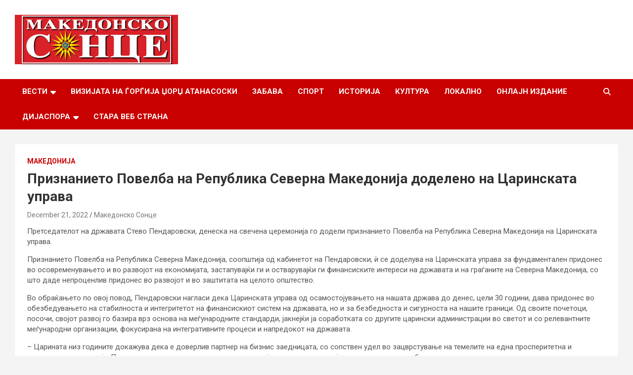

--- FILE ---
content_type: text/html; charset=UTF-8
request_url: http://makedonskosonce.com/64912/
body_size: 10512
content:
<!doctype html>
<html lang="en-US">
<head>
	<meta charset="UTF-8">
	<meta name="viewport" content="width=device-width, initial-scale=1, shrink-to-fit=no">
	<link rel="profile" href="https://gmpg.org/xfn/11">

	<title>Признанието Повелба на Република Северна Македонија доделено на Царинската управа</title>
<meta name='robots' content='max-image-preview:large' />
<link rel='dns-prefetch' href='//fonts.googleapis.com' />
<link rel="alternate" type="application/rss+xml" title=" &raquo; Feed" href="http://makedonskosonce.com/feed/" />
<script type="text/javascript">
/* <![CDATA[ */
window._wpemojiSettings = {"baseUrl":"https:\/\/s.w.org\/images\/core\/emoji\/14.0.0\/72x72\/","ext":".png","svgUrl":"https:\/\/s.w.org\/images\/core\/emoji\/14.0.0\/svg\/","svgExt":".svg","source":{"concatemoji":"http:\/\/makedonskosonce.com\/wp-includes\/js\/wp-emoji-release.min.js?ver=6.4.1"}};
/*! This file is auto-generated */
!function(i,n){var o,s,e;function c(e){try{var t={supportTests:e,timestamp:(new Date).valueOf()};sessionStorage.setItem(o,JSON.stringify(t))}catch(e){}}function p(e,t,n){e.clearRect(0,0,e.canvas.width,e.canvas.height),e.fillText(t,0,0);var t=new Uint32Array(e.getImageData(0,0,e.canvas.width,e.canvas.height).data),r=(e.clearRect(0,0,e.canvas.width,e.canvas.height),e.fillText(n,0,0),new Uint32Array(e.getImageData(0,0,e.canvas.width,e.canvas.height).data));return t.every(function(e,t){return e===r[t]})}function u(e,t,n){switch(t){case"flag":return n(e,"\ud83c\udff3\ufe0f\u200d\u26a7\ufe0f","\ud83c\udff3\ufe0f\u200b\u26a7\ufe0f")?!1:!n(e,"\ud83c\uddfa\ud83c\uddf3","\ud83c\uddfa\u200b\ud83c\uddf3")&&!n(e,"\ud83c\udff4\udb40\udc67\udb40\udc62\udb40\udc65\udb40\udc6e\udb40\udc67\udb40\udc7f","\ud83c\udff4\u200b\udb40\udc67\u200b\udb40\udc62\u200b\udb40\udc65\u200b\udb40\udc6e\u200b\udb40\udc67\u200b\udb40\udc7f");case"emoji":return!n(e,"\ud83e\udef1\ud83c\udffb\u200d\ud83e\udef2\ud83c\udfff","\ud83e\udef1\ud83c\udffb\u200b\ud83e\udef2\ud83c\udfff")}return!1}function f(e,t,n){var r="undefined"!=typeof WorkerGlobalScope&&self instanceof WorkerGlobalScope?new OffscreenCanvas(300,150):i.createElement("canvas"),a=r.getContext("2d",{willReadFrequently:!0}),o=(a.textBaseline="top",a.font="600 32px Arial",{});return e.forEach(function(e){o[e]=t(a,e,n)}),o}function t(e){var t=i.createElement("script");t.src=e,t.defer=!0,i.head.appendChild(t)}"undefined"!=typeof Promise&&(o="wpEmojiSettingsSupports",s=["flag","emoji"],n.supports={everything:!0,everythingExceptFlag:!0},e=new Promise(function(e){i.addEventListener("DOMContentLoaded",e,{once:!0})}),new Promise(function(t){var n=function(){try{var e=JSON.parse(sessionStorage.getItem(o));if("object"==typeof e&&"number"==typeof e.timestamp&&(new Date).valueOf()<e.timestamp+604800&&"object"==typeof e.supportTests)return e.supportTests}catch(e){}return null}();if(!n){if("undefined"!=typeof Worker&&"undefined"!=typeof OffscreenCanvas&&"undefined"!=typeof URL&&URL.createObjectURL&&"undefined"!=typeof Blob)try{var e="postMessage("+f.toString()+"("+[JSON.stringify(s),u.toString(),p.toString()].join(",")+"));",r=new Blob([e],{type:"text/javascript"}),a=new Worker(URL.createObjectURL(r),{name:"wpTestEmojiSupports"});return void(a.onmessage=function(e){c(n=e.data),a.terminate(),t(n)})}catch(e){}c(n=f(s,u,p))}t(n)}).then(function(e){for(var t in e)n.supports[t]=e[t],n.supports.everything=n.supports.everything&&n.supports[t],"flag"!==t&&(n.supports.everythingExceptFlag=n.supports.everythingExceptFlag&&n.supports[t]);n.supports.everythingExceptFlag=n.supports.everythingExceptFlag&&!n.supports.flag,n.DOMReady=!1,n.readyCallback=function(){n.DOMReady=!0}}).then(function(){return e}).then(function(){var e;n.supports.everything||(n.readyCallback(),(e=n.source||{}).concatemoji?t(e.concatemoji):e.wpemoji&&e.twemoji&&(t(e.twemoji),t(e.wpemoji)))}))}((window,document),window._wpemojiSettings);
/* ]]> */
</script>
<style id='wp-emoji-styles-inline-css' type='text/css'>

	img.wp-smiley, img.emoji {
		display: inline !important;
		border: none !important;
		box-shadow: none !important;
		height: 1em !important;
		width: 1em !important;
		margin: 0 0.07em !important;
		vertical-align: -0.1em !important;
		background: none !important;
		padding: 0 !important;
	}
</style>
<link rel='stylesheet' id='wp-block-library-css' href='http://makedonskosonce.com/wp-includes/css/dist/block-library/style.min.css?ver=6.4.1' type='text/css' media='all' />
<style id='classic-theme-styles-inline-css' type='text/css'>
/*! This file is auto-generated */
.wp-block-button__link{color:#fff;background-color:#32373c;border-radius:9999px;box-shadow:none;text-decoration:none;padding:calc(.667em + 2px) calc(1.333em + 2px);font-size:1.125em}.wp-block-file__button{background:#32373c;color:#fff;text-decoration:none}
</style>
<style id='global-styles-inline-css' type='text/css'>
body{--wp--preset--color--black: #000000;--wp--preset--color--cyan-bluish-gray: #abb8c3;--wp--preset--color--white: #ffffff;--wp--preset--color--pale-pink: #f78da7;--wp--preset--color--vivid-red: #cf2e2e;--wp--preset--color--luminous-vivid-orange: #ff6900;--wp--preset--color--luminous-vivid-amber: #fcb900;--wp--preset--color--light-green-cyan: #7bdcb5;--wp--preset--color--vivid-green-cyan: #00d084;--wp--preset--color--pale-cyan-blue: #8ed1fc;--wp--preset--color--vivid-cyan-blue: #0693e3;--wp--preset--color--vivid-purple: #9b51e0;--wp--preset--gradient--vivid-cyan-blue-to-vivid-purple: linear-gradient(135deg,rgba(6,147,227,1) 0%,rgb(155,81,224) 100%);--wp--preset--gradient--light-green-cyan-to-vivid-green-cyan: linear-gradient(135deg,rgb(122,220,180) 0%,rgb(0,208,130) 100%);--wp--preset--gradient--luminous-vivid-amber-to-luminous-vivid-orange: linear-gradient(135deg,rgba(252,185,0,1) 0%,rgba(255,105,0,1) 100%);--wp--preset--gradient--luminous-vivid-orange-to-vivid-red: linear-gradient(135deg,rgba(255,105,0,1) 0%,rgb(207,46,46) 100%);--wp--preset--gradient--very-light-gray-to-cyan-bluish-gray: linear-gradient(135deg,rgb(238,238,238) 0%,rgb(169,184,195) 100%);--wp--preset--gradient--cool-to-warm-spectrum: linear-gradient(135deg,rgb(74,234,220) 0%,rgb(151,120,209) 20%,rgb(207,42,186) 40%,rgb(238,44,130) 60%,rgb(251,105,98) 80%,rgb(254,248,76) 100%);--wp--preset--gradient--blush-light-purple: linear-gradient(135deg,rgb(255,206,236) 0%,rgb(152,150,240) 100%);--wp--preset--gradient--blush-bordeaux: linear-gradient(135deg,rgb(254,205,165) 0%,rgb(254,45,45) 50%,rgb(107,0,62) 100%);--wp--preset--gradient--luminous-dusk: linear-gradient(135deg,rgb(255,203,112) 0%,rgb(199,81,192) 50%,rgb(65,88,208) 100%);--wp--preset--gradient--pale-ocean: linear-gradient(135deg,rgb(255,245,203) 0%,rgb(182,227,212) 50%,rgb(51,167,181) 100%);--wp--preset--gradient--electric-grass: linear-gradient(135deg,rgb(202,248,128) 0%,rgb(113,206,126) 100%);--wp--preset--gradient--midnight: linear-gradient(135deg,rgb(2,3,129) 0%,rgb(40,116,252) 100%);--wp--preset--font-size--small: 13px;--wp--preset--font-size--medium: 20px;--wp--preset--font-size--large: 36px;--wp--preset--font-size--x-large: 42px;--wp--preset--spacing--20: 0.44rem;--wp--preset--spacing--30: 0.67rem;--wp--preset--spacing--40: 1rem;--wp--preset--spacing--50: 1.5rem;--wp--preset--spacing--60: 2.25rem;--wp--preset--spacing--70: 3.38rem;--wp--preset--spacing--80: 5.06rem;--wp--preset--shadow--natural: 6px 6px 9px rgba(0, 0, 0, 0.2);--wp--preset--shadow--deep: 12px 12px 50px rgba(0, 0, 0, 0.4);--wp--preset--shadow--sharp: 6px 6px 0px rgba(0, 0, 0, 0.2);--wp--preset--shadow--outlined: 6px 6px 0px -3px rgba(255, 255, 255, 1), 6px 6px rgba(0, 0, 0, 1);--wp--preset--shadow--crisp: 6px 6px 0px rgba(0, 0, 0, 1);}:where(.is-layout-flex){gap: 0.5em;}:where(.is-layout-grid){gap: 0.5em;}body .is-layout-flow > .alignleft{float: left;margin-inline-start: 0;margin-inline-end: 2em;}body .is-layout-flow > .alignright{float: right;margin-inline-start: 2em;margin-inline-end: 0;}body .is-layout-flow > .aligncenter{margin-left: auto !important;margin-right: auto !important;}body .is-layout-constrained > .alignleft{float: left;margin-inline-start: 0;margin-inline-end: 2em;}body .is-layout-constrained > .alignright{float: right;margin-inline-start: 2em;margin-inline-end: 0;}body .is-layout-constrained > .aligncenter{margin-left: auto !important;margin-right: auto !important;}body .is-layout-constrained > :where(:not(.alignleft):not(.alignright):not(.alignfull)){max-width: var(--wp--style--global--content-size);margin-left: auto !important;margin-right: auto !important;}body .is-layout-constrained > .alignwide{max-width: var(--wp--style--global--wide-size);}body .is-layout-flex{display: flex;}body .is-layout-flex{flex-wrap: wrap;align-items: center;}body .is-layout-flex > *{margin: 0;}body .is-layout-grid{display: grid;}body .is-layout-grid > *{margin: 0;}:where(.wp-block-columns.is-layout-flex){gap: 2em;}:where(.wp-block-columns.is-layout-grid){gap: 2em;}:where(.wp-block-post-template.is-layout-flex){gap: 1.25em;}:where(.wp-block-post-template.is-layout-grid){gap: 1.25em;}.has-black-color{color: var(--wp--preset--color--black) !important;}.has-cyan-bluish-gray-color{color: var(--wp--preset--color--cyan-bluish-gray) !important;}.has-white-color{color: var(--wp--preset--color--white) !important;}.has-pale-pink-color{color: var(--wp--preset--color--pale-pink) !important;}.has-vivid-red-color{color: var(--wp--preset--color--vivid-red) !important;}.has-luminous-vivid-orange-color{color: var(--wp--preset--color--luminous-vivid-orange) !important;}.has-luminous-vivid-amber-color{color: var(--wp--preset--color--luminous-vivid-amber) !important;}.has-light-green-cyan-color{color: var(--wp--preset--color--light-green-cyan) !important;}.has-vivid-green-cyan-color{color: var(--wp--preset--color--vivid-green-cyan) !important;}.has-pale-cyan-blue-color{color: var(--wp--preset--color--pale-cyan-blue) !important;}.has-vivid-cyan-blue-color{color: var(--wp--preset--color--vivid-cyan-blue) !important;}.has-vivid-purple-color{color: var(--wp--preset--color--vivid-purple) !important;}.has-black-background-color{background-color: var(--wp--preset--color--black) !important;}.has-cyan-bluish-gray-background-color{background-color: var(--wp--preset--color--cyan-bluish-gray) !important;}.has-white-background-color{background-color: var(--wp--preset--color--white) !important;}.has-pale-pink-background-color{background-color: var(--wp--preset--color--pale-pink) !important;}.has-vivid-red-background-color{background-color: var(--wp--preset--color--vivid-red) !important;}.has-luminous-vivid-orange-background-color{background-color: var(--wp--preset--color--luminous-vivid-orange) !important;}.has-luminous-vivid-amber-background-color{background-color: var(--wp--preset--color--luminous-vivid-amber) !important;}.has-light-green-cyan-background-color{background-color: var(--wp--preset--color--light-green-cyan) !important;}.has-vivid-green-cyan-background-color{background-color: var(--wp--preset--color--vivid-green-cyan) !important;}.has-pale-cyan-blue-background-color{background-color: var(--wp--preset--color--pale-cyan-blue) !important;}.has-vivid-cyan-blue-background-color{background-color: var(--wp--preset--color--vivid-cyan-blue) !important;}.has-vivid-purple-background-color{background-color: var(--wp--preset--color--vivid-purple) !important;}.has-black-border-color{border-color: var(--wp--preset--color--black) !important;}.has-cyan-bluish-gray-border-color{border-color: var(--wp--preset--color--cyan-bluish-gray) !important;}.has-white-border-color{border-color: var(--wp--preset--color--white) !important;}.has-pale-pink-border-color{border-color: var(--wp--preset--color--pale-pink) !important;}.has-vivid-red-border-color{border-color: var(--wp--preset--color--vivid-red) !important;}.has-luminous-vivid-orange-border-color{border-color: var(--wp--preset--color--luminous-vivid-orange) !important;}.has-luminous-vivid-amber-border-color{border-color: var(--wp--preset--color--luminous-vivid-amber) !important;}.has-light-green-cyan-border-color{border-color: var(--wp--preset--color--light-green-cyan) !important;}.has-vivid-green-cyan-border-color{border-color: var(--wp--preset--color--vivid-green-cyan) !important;}.has-pale-cyan-blue-border-color{border-color: var(--wp--preset--color--pale-cyan-blue) !important;}.has-vivid-cyan-blue-border-color{border-color: var(--wp--preset--color--vivid-cyan-blue) !important;}.has-vivid-purple-border-color{border-color: var(--wp--preset--color--vivid-purple) !important;}.has-vivid-cyan-blue-to-vivid-purple-gradient-background{background: var(--wp--preset--gradient--vivid-cyan-blue-to-vivid-purple) !important;}.has-light-green-cyan-to-vivid-green-cyan-gradient-background{background: var(--wp--preset--gradient--light-green-cyan-to-vivid-green-cyan) !important;}.has-luminous-vivid-amber-to-luminous-vivid-orange-gradient-background{background: var(--wp--preset--gradient--luminous-vivid-amber-to-luminous-vivid-orange) !important;}.has-luminous-vivid-orange-to-vivid-red-gradient-background{background: var(--wp--preset--gradient--luminous-vivid-orange-to-vivid-red) !important;}.has-very-light-gray-to-cyan-bluish-gray-gradient-background{background: var(--wp--preset--gradient--very-light-gray-to-cyan-bluish-gray) !important;}.has-cool-to-warm-spectrum-gradient-background{background: var(--wp--preset--gradient--cool-to-warm-spectrum) !important;}.has-blush-light-purple-gradient-background{background: var(--wp--preset--gradient--blush-light-purple) !important;}.has-blush-bordeaux-gradient-background{background: var(--wp--preset--gradient--blush-bordeaux) !important;}.has-luminous-dusk-gradient-background{background: var(--wp--preset--gradient--luminous-dusk) !important;}.has-pale-ocean-gradient-background{background: var(--wp--preset--gradient--pale-ocean) !important;}.has-electric-grass-gradient-background{background: var(--wp--preset--gradient--electric-grass) !important;}.has-midnight-gradient-background{background: var(--wp--preset--gradient--midnight) !important;}.has-small-font-size{font-size: var(--wp--preset--font-size--small) !important;}.has-medium-font-size{font-size: var(--wp--preset--font-size--medium) !important;}.has-large-font-size{font-size: var(--wp--preset--font-size--large) !important;}.has-x-large-font-size{font-size: var(--wp--preset--font-size--x-large) !important;}
.wp-block-navigation a:where(:not(.wp-element-button)){color: inherit;}
:where(.wp-block-post-template.is-layout-flex){gap: 1.25em;}:where(.wp-block-post-template.is-layout-grid){gap: 1.25em;}
:where(.wp-block-columns.is-layout-flex){gap: 2em;}:where(.wp-block-columns.is-layout-grid){gap: 2em;}
.wp-block-pullquote{font-size: 1.5em;line-height: 1.6;}
</style>
<link rel='stylesheet' id='bootstrap-style-css' href='http://makedonskosonce.com/wp-content/themes/newscard/assets/library/bootstrap/css/bootstrap.min.css?ver=4.0.0' type='text/css' media='all' />
<link rel='stylesheet' id='font-awesome-style-css' href='http://makedonskosonce.com/wp-content/themes/newscard/assets/library/font-awesome/css/all.min.css?ver=6.4.1' type='text/css' media='all' />
<link rel='stylesheet' id='newscard-google-fonts-css' href='//fonts.googleapis.com/css?family=Roboto%3A100%2C300%2C300i%2C400%2C400i%2C500%2C500i%2C700%2C700i&#038;ver=6.4.1' type='text/css' media='all' />
<link rel='stylesheet' id='newscard-style-css' href='http://makedonskosonce.com/wp-content/themes/newscard/style.css?ver=6.4.1' type='text/css' media='all' />
<script type="text/javascript" src="http://makedonskosonce.com/wp-includes/js/jquery/jquery.min.js?ver=3.7.1" id="jquery-core-js"></script>
<script type="text/javascript" src="http://makedonskosonce.com/wp-includes/js/jquery/jquery-migrate.min.js?ver=3.4.1" id="jquery-migrate-js"></script>
<!--[if lt IE 9]>
<script type="text/javascript" src="http://makedonskosonce.com/wp-content/themes/newscard/assets/js/html5.js?ver=3.7.3" id="html5-js"></script>
<![endif]-->
<link rel="https://api.w.org/" href="http://makedonskosonce.com/wp-json/" /><link rel="alternate" type="application/json" href="http://makedonskosonce.com/wp-json/wp/v2/posts/64912" /><link rel="EditURI" type="application/rsd+xml" title="RSD" href="http://makedonskosonce.com/xmlrpc.php?rsd" />
<meta name="generator" content="WordPress 6.4.1" />
<link rel="canonical" href="http://makedonskosonce.com/64912/" />
<link rel='shortlink' href='http://makedonskosonce.com/?p=64912' />
<link rel="alternate" type="application/json+oembed" href="http://makedonskosonce.com/wp-json/oembed/1.0/embed?url=http%3A%2F%2Fmakedonskosonce.com%2F64912%2F" />
<link rel="alternate" type="text/xml+oembed" href="http://makedonskosonce.com/wp-json/oembed/1.0/embed?url=http%3A%2F%2Fmakedonskosonce.com%2F64912%2F&#038;format=xml" />
<link rel="icon" href="http://makedonskosonce.com/wp-content/uploads/2023/11/2112.png" sizes="32x32" />
<link rel="icon" href="http://makedonskosonce.com/wp-content/uploads/2023/11/2112.png" sizes="192x192" />
<link rel="apple-touch-icon" href="http://makedonskosonce.com/wp-content/uploads/2023/11/2112.png" />
<meta name="msapplication-TileImage" content="http://makedonskosonce.com/wp-content/uploads/2023/11/2112.png" />
</head>

<body class="post-template-default single single-post postid-64912 single-format-standard wp-custom-logo theme-body entry-title-ellipsis">

<div id="page" class="site">
	<a class="skip-link screen-reader-text" href="#content">Skip to content</a>
	
	<header id="masthead" class="site-header">
				<nav class="navbar navbar-expand-lg d-block">
			<div class="navbar-head" >
				<div class="container">
					<div class="row navbar-head-row align-items-center">
						<div class="col-lg-4">
							<div class="site-branding navbar-brand">
								<a href="http://makedonskosonce.com/" class="custom-logo-link" rel="home"><img width="330" height="100" src="http://makedonskosonce.com/wp-content/uploads/2023/11/mk_sonce.jpg" class="custom-logo" alt="" decoding="async" srcset="http://makedonskosonce.com/wp-content/uploads/2023/11/mk_sonce.jpg 330w, http://makedonskosonce.com/wp-content/uploads/2023/11/mk_sonce-300x91.jpg 300w, http://makedonskosonce.com/wp-content/uploads/2023/11/mk_sonce-320x97.jpg 320w" sizes="(max-width: 330px) 100vw, 330px" /></a>									<h2 class="site-title"><a href="http://makedonskosonce.com/" rel="home"></a></h2>
															</div><!-- .site-branding .navbar-brand -->
						</div>
											</div><!-- .row -->
				</div><!-- .container -->
			</div><!-- .navbar-head -->
			<div class="navigation-bar">
				<div class="navigation-bar-top">
					<div class="container">
						<button class="navbar-toggler menu-toggle" type="button" data-toggle="collapse" data-target="#navbarCollapse" aria-controls="navbarCollapse" aria-expanded="false" aria-label="Toggle navigation"></button>
						<span class="search-toggle"></span>
					</div><!-- .container -->
					<div class="search-bar">
						<div class="container">
							<div class="search-block off">
								<form action="http://makedonskosonce.com/" method="get" class="search-form">
	<label class="assistive-text"> Search </label>
	<div class="input-group">
		<input type="search" value="" placeholder="Search" class="form-control s" name="s">
		<div class="input-group-prepend">
			<button class="btn btn-theme">Search</button>
		</div>
	</div>
</form><!-- .search-form -->
							</div><!-- .search-box -->
						</div><!-- .container -->
					</div><!-- .search-bar -->
				</div><!-- .navigation-bar-top -->
				<div class="navbar-main">
					<div class="container">
						<div class="collapse navbar-collapse" id="navbarCollapse">
							<div id="site-navigation" class="main-navigation nav-uppercase" role="navigation">
								<ul class="nav-menu navbar-nav d-lg-block"><li id="menu-item-7" class="menu-item menu-item-type-taxonomy menu-item-object-category current-post-ancestor menu-item-has-children menu-item-7"><a href="http://makedonskosonce.com/category/%d0%b2%d0%b5%d1%81%d1%82%d0%b8/">Вести</a>
<ul class="sub-menu">
	<li id="menu-item-8" class="menu-item menu-item-type-taxonomy menu-item-object-category current-post-ancestor current-menu-parent current-post-parent menu-item-8"><a href="http://makedonskosonce.com/category/%d0%b2%d0%b5%d1%81%d1%82%d0%b8/%d0%bc%d0%b0%d0%ba%d0%b5%d0%b4%d0%be%d0%bd%d0%b8%d1%98%d0%b0/">Македонија</a></li>
	<li id="menu-item-9" class="menu-item menu-item-type-taxonomy menu-item-object-category menu-item-9"><a href="http://makedonskosonce.com/category/%d0%b2%d0%b5%d1%81%d1%82%d0%b8/%d1%81%d0%b2%d0%b5%d1%82/">Свет</a></li>
</ul>
</li>
<li id="menu-item-8637" class="menu-item menu-item-type-post_type menu-item-object-page menu-item-8637"><a href="http://makedonskosonce.com/%d1%81%d0%b5%d1%80%d0%b8%d1%98%d0%b0%d0%bb-%d1%93%d0%b0/">Визијата на Ѓорѓија Џорџ Атанасоски</a></li>
<li id="menu-item-11" class="menu-item menu-item-type-taxonomy menu-item-object-category menu-item-11"><a href="http://makedonskosonce.com/category/%d0%b7%d0%b0%d0%b1%d0%b0%d0%b2%d0%b0/">Забава</a></li>
<li id="menu-item-14" class="menu-item menu-item-type-taxonomy menu-item-object-category menu-item-14"><a href="http://makedonskosonce.com/category/%d1%81%d0%bf%d0%be%d1%80%d1%82/">Спорт</a></li>
<li id="menu-item-12" class="menu-item menu-item-type-taxonomy menu-item-object-category menu-item-12"><a href="http://makedonskosonce.com/category/%d0%b8%d1%81%d1%82%d0%be%d1%80%d0%b8%d1%98%d0%b0/">Историја</a></li>
<li id="menu-item-13" class="menu-item menu-item-type-taxonomy menu-item-object-category menu-item-13"><a href="http://makedonskosonce.com/category/%d0%ba%d1%83%d0%bb%d1%82%d1%83%d1%80%d0%b0/">Култура</a></li>
<li id="menu-item-20793" class="menu-item menu-item-type-taxonomy menu-item-object-category menu-item-20793"><a href="http://makedonskosonce.com/category/%d0%bb%d0%be%d0%ba%d0%b0%d0%bb%d0%bd%d0%be/">Локално</a></li>
<li id="menu-item-561" class="menu-item menu-item-type-post_type menu-item-object-page menu-item-561"><a href="http://makedonskosonce.com/553-2/">Онлајн Издание</a></li>
<li id="menu-item-9864" class="menu-item menu-item-type-post_type menu-item-object-page menu-item-has-children menu-item-9864"><a href="http://makedonskosonce.com/%d0%b4%d0%b8%d1%98%d0%b0%d1%81%d0%bf%d0%be%d1%80%d0%b0/">Дијаспора</a>
<ul class="sub-menu">
	<li id="menu-item-9846" class="menu-item menu-item-type-post_type menu-item-object-page menu-item-has-children menu-item-9846"><a href="http://makedonskosonce.com/%d0%b4%d0%b8%d1%98%d0%b0%d1%81%d0%bf%d0%be%d1%80%d0%b0-2/">Македонска Православна Црква  – ОА</a>
	<ul class="sub-menu">
		<li id="menu-item-10540" class="menu-item menu-item-type-post_type menu-item-object-page menu-item-10540"><a href="http://makedonskosonce.com/%d0%b5%d0%bf%d0%b0%d1%80%d1%85%d0%b8%d0%b8-2/">Епархии</a></li>
		<li id="menu-item-10535" class="menu-item menu-item-type-taxonomy menu-item-object-category menu-item-10535"><a href="http://makedonskosonce.com/category/%d0%bd%d0%b0%d1%81%d1%82%d0%b0%d0%bd%d0%b8/">Верски настани и актуелности</a></li>
	</ul>
</li>
	<li id="menu-item-9865" class="menu-item menu-item-type-taxonomy menu-item-object-category menu-item-9865"><a href="http://makedonskosonce.com/category/%d0%b4%d0%b8%d1%98%d0%b0%d1%81%d0%bf%d0%be%d1%80%d0%b0/%d0%b0%d0%ba%d1%82%d1%83%d0%b5%d0%bb%d0%bd%d0%be%d1%81%d1%82%d0%b8-%d0%b8-%d0%bd%d0%b0%d1%81%d1%82%d0%b0%d0%bd%d0%b8/">Случувања во дијаспората</a></li>
	<li id="menu-item-12132" class="menu-item menu-item-type-post_type menu-item-object-page menu-item-12132"><a href="http://makedonskosonce.com/%d0%b4%d0%b8%d1%98%d0%b0%d1%81%d0%bf%d0%be%d1%80%d0%b0/%d0%b4%d0%b8%d1%98%d0%b0%d1%81%d0%bf%d0%be%d1%80%d0%b0-2-2/">Македонски организации низ светот</a></li>
	<li id="menu-item-9866" class="menu-item menu-item-type-taxonomy menu-item-object-category menu-item-9866"><a href="http://makedonskosonce.com/category/%d0%b4%d0%b8%d1%98%d0%b0%d1%81%d0%bf%d0%be%d1%80%d0%b0/%d1%83%d1%81%d0%bf%d0%b5%d1%88%d0%bd%d0%b8-%d0%bc%d0%b0%d0%ba%d0%b5%d0%b4%d0%be%d0%bd%d1%86%d0%b8/">Успешни Македонци во светот</a></li>
</ul>
</li>
<li id="menu-item-1387" class="menu-item menu-item-type-custom menu-item-object-custom menu-item-1387"><a href="http://makedonskosonce.com/old.makedonskosonce.com/index.html">Стара веб страна</a></li>
</ul>							</div><!-- #site-navigation .main-navigation -->
						</div><!-- .navbar-collapse -->
						<div class="nav-search">
							<span class="search-toggle"></span>
						</div><!-- .nav-search -->
					</div><!-- .container -->
				</div><!-- .navbar-main -->
			</div><!-- .navigation-bar -->
		</nav><!-- .navbar -->

		
		
			</header><!-- #masthead -->
	<div id="content" class="site-content ">
		<div class="container">
							<div class="row justify-content-center site-content-row">
			<div id="primary" class="col-lg-12 content-area">		<main id="main" class="site-main">

				<div class="post-64912 post type-post status-publish format-standard has-post-thumbnail hentry category-3">

		
				<div class="entry-meta category-meta">
					<div class="cat-links"><a href="http://makedonskosonce.com/category/%d0%b2%d0%b5%d1%81%d1%82%d0%b8/%d0%bc%d0%b0%d0%ba%d0%b5%d0%b4%d0%be%d0%bd%d0%b8%d1%98%d0%b0/" rel="category tag">Македонија</a></div>
				</div><!-- .entry-meta -->

			
					<header class="entry-header">
				<h1 class="entry-title">Признанието Повелба на Република Северна Македонија доделено на Царинската управа</h1>
									<div class="entry-meta">
						<div class="date"><a href="http://makedonskosonce.com/64912/" title="Признанието Повелба на Република Северна Македонија доделено на Царинската управа">December 21, 2022</a> </div> <div class="by-author vcard author"><a href="http://makedonskosonce.com/author/boskowsky/">Македонско Сонце</a> </div>											</div><!-- .entry-meta -->
								</header>
				<div class="entry-content">
			<p>Претседателот на државата Стево Пендаровски, денеска на свечена церемонија го додели признанието Повелба на Република Северна Македонија на Царинската управа.</p>
<p>Признанието Повелба на Република Северна Македонија, соопштија од кабинетот на Пендаровски, ѝ се доделува на Царинската управа за фундаментален придонес во осовременувањето и во развојот на економијата, застапувајќи ги и остварувајќи ги финансиските интереси на државата и на граѓаните на Северна Македонија, со што даде непроценлив придонес во развојот и во заштитата на целото општество.</p>
<p>Во обраќањето по овој повод, Пендаровски нагласи дека Царинската управа од осамостојувањето на нашата држава до денес, цели 30 години, дава придонес во обезбедувањето на стабилноста и интегритетот на финансискиот систем на државата, но и за безбедноста и сигурноста на нашите граници. Од своите почетоци, посочи, својот развој го базира врз основа на меѓународните стандарди, јакнејќи ја соработката со другите царински администрации во светот и со релевантните меѓународни организации, фокусирана на интегративните процеси и напредокот на државата.</p>
<p>– Царината низ годините докажува дека е доверлив партнер на бизнис заедницата, со сопствен удел во зацврстување на темелите на една просперитетна и конкурентна економија. Преку своите стратешки приоритети за постојан и одржлив развој, раководството и вработените остануваат посветени на напредокот и модернизацијата преку надградба на капацитетите, истакнал шефот на државата Пендаровски.</p>
<p>Потенцирал дека Царината игра забележителна улога во забрзувањето на прекуграничните процедури и трговија, а истовремено применува ефикасни мерки и контроли за заштита на здравјето, безбедноста на граѓаните и на општеството во целина.</p>
<p>– Царината ги штити финансиските интереси на државата и денес обезбедува ефикасна наплата на скоро половина од приходите во буџетот на државата, рекол Пендаровски.</p>
<p>На почетокот на 2020 година, кога сите се соочивме со непредвидливоста предизвикана од пандемијата, подвлекол Пендаровски, Царината покажа исклучителна способност за брзо прилагодување и проактивно дејствување во новонастанатите околности. Со примена на низа интервентни мерки за ефикасно ублажување на последиците од здравствената криза, со примена на нови алатки и начини на работа, додал, брзо се прилагоди и обезбеди непречен прекуграничен проток на стоките.</p>
<p>– Водејќи се од европските стандарди и практики, Царинската управа покажува забележителен прогрес и во својата дигитална трансформација, постојано имплементирајќи технолошки напредни системи за автоматизација и целосно електронско работење, се обратил пред присутните претседателот Пендаровски.</p>
<p><img fetchpriority="high" decoding="async" class="size-full wp-image-1819891 aligncenter" src="https://mia.mk/wp-content/uploads/2022/12/thumbnail_Foto-3-5.jpg" alt="" width="1280" height="852" /></p>
<p>Царинската управа е фокусирана на изградба на системска, национална инфраструктура која треба да обезбеди интеграција со царинските системи на Европската унија. Развојот на новиот национален едношалтерски систем, на кој работи заедно со другите државни институции вклучени во прекуграничниот проток на стоки, вели Пендаровски, ќе им овозможи на економските оператори единствен пристап при реализација на царинските и надворешно – трговските постапки.</p>
<p>Според него, регионалната соработка која Царинската управа долги години ја гради, во последниве години бележи засилено темпо. Веќе воспоставените Зелени коридори за проток на чувствителни производи кои успешно функционираат во регионот, се прошируваат и кон ЕУ. Оваа година, укажа, Царинската управа, прва во регионот потпиша Меморандум за разбирање за размена на податоци со Република Грција и воспостави Зелен коридор со земја – членка на Унијата.</p>
<p><img decoding="async" class="size-full wp-image-1819892 aligncenter" src="https://mia.mk/wp-content/uploads/2022/12/thumbnail_Foto-4-3.jpg" alt="" width="1280" height="852" /></p>
<p>– Активностите во рамките на иницијативата Отворен Балкан резултираа со контроли со едно застанување, тн. One stop shop на граничниот премин Табановце со Република Србија, а се работи и на воспоставување на истиот концепт и со Република Албанија. Со реализација на овие активности, освен ефектот на забрзување на протокот на стоки и заштеда на време и ресурси на економските оператори, Царината придонесува и за подобрување на добрососедските односи во регионот, рекол претседателот на државата.</p>
<p>Особено ја истакнал улогата на царинските службеници во борбата против криминалот како еден од главните предизвици на Царинската управа во градењето сигурно и безбедно општество. Во соработка со другите надлежни институции, последните години забележан е пораст на случаите на откривање, заплени и спречување обиди за тргување со недозволени стоки.</p>
<p>&nbsp;</p>
		</div><!-- entry-content -->

			</div><!-- .post-64912 -->

	<nav class="navigation post-navigation" aria-label="Posts">
		<h2 class="screen-reader-text">Post navigation</h2>
		<div class="nav-links"><div class="nav-previous"><a href="http://makedonskosonce.com/64909/" rel="prev">Нема реконструкција на Владата, парламентарни избори во 2024, вели Ковачевски</a></div><div class="nav-next"><a href="http://makedonskosonce.com/64982/" rel="next">АМЕРИКАНСКО-КАНАДСКО-МАКЕДОНСКАТА ПРАВОСЛАВНА ЕПАРХИЈА (30)</a></div></div>
	</nav>
		</main><!-- #main -->
	</div><!-- #primary -->

					</div><!-- row -->
		</div><!-- .container -->
	</div><!-- #content .site-content-->
	<footer id="colophon" class="site-footer" role="contentinfo">
		
			<div class="container">
				<section class="featured-stories">
								<h3 class="stories-title">
									<a href="http://makedonskosonce.com/category/%d0%b2%d0%b5%d1%81%d1%82%d0%b8/%d1%81%d0%b2%d0%b5%d1%82/">Не пропуштајте</a>
							</h3>
							<div class="row gutter-parent-14">
													<div class="col-sm-6 col-lg-3">
								<div class="post-boxed">
																			<div class="post-img-wrap">
											<div class="featured-post-img">
												<a href="http://makedonskosonce.com/78380/" class="post-img" style="background-image: url('http://makedonskosonce.com/wp-content/uploads/2025/08/zelen.webp');"></a>
											</div>
											<div class="entry-meta category-meta">
												<div class="cat-links"><a href="http://makedonskosonce.com/category/%d0%b2%d0%b5%d1%81%d1%82%d0%b8/%d1%81%d0%b2%d0%b5%d1%82/" rel="category tag">Свет</a></div>
											</div><!-- .entry-meta -->
										</div><!-- .post-img-wrap -->
																		<div class="post-content">
																				<h3 class="entry-title"><a href="http://makedonskosonce.com/78380/">Зеленски на Х: Историска е одлуката на САД да се обиде да обезбеди безбедносни гаранции за Украина</a></h3>																					<div class="entry-meta">
												<div class="date"><a href="http://makedonskosonce.com/78380/" title="Зеленски на Х: Историска е одлуката на САД да се обиде да обезбеди безбедносни гаранции за Украина">August 18, 2025</a> </div> <div class="by-author vcard author"><a href="http://makedonskosonce.com/author/boskowsky/">Македонско Сонце</a> </div>											</div>
																			</div><!-- .post-content -->
								</div><!-- .post-boxed -->
							</div><!-- .col-sm-6 .col-lg-3 -->
													<div class="col-sm-6 col-lg-3">
								<div class="post-boxed">
																			<div class="post-img-wrap">
											<div class="featured-post-img">
												<a href="http://makedonskosonce.com/78377/" class="post-img" style="background-image: url('http://makedonskosonce.com/wp-content/uploads/2025/08/svet4.webp');"></a>
											</div>
											<div class="entry-meta category-meta">
												<div class="cat-links"><a href="http://makedonskosonce.com/category/%d0%b2%d0%b5%d1%81%d1%82%d0%b8/%d1%81%d0%b2%d0%b5%d1%82/" rel="category tag">Свет</a></div>
											</div><!-- .entry-meta -->
										</div><!-- .post-img-wrap -->
																		<div class="post-content">
																				<h3 class="entry-title"><a href="http://makedonskosonce.com/78377/">Виткоф: Путин за првпат се согласи на безбедносни гаранции за Украина</a></h3>																					<div class="entry-meta">
												<div class="date"><a href="http://makedonskosonce.com/78377/" title="Виткоф: Путин за првпат се согласи на безбедносни гаранции за Украина">August 18, 2025</a> </div> <div class="by-author vcard author"><a href="http://makedonskosonce.com/author/boskowsky/">Македонско Сонце</a> </div>											</div>
																			</div><!-- .post-content -->
								</div><!-- .post-boxed -->
							</div><!-- .col-sm-6 .col-lg-3 -->
													<div class="col-sm-6 col-lg-3">
								<div class="post-boxed">
																			<div class="post-img-wrap">
											<div class="featured-post-img">
												<a href="http://makedonskosonce.com/78374/" class="post-img" style="background-image: url('http://makedonskosonce.com/wp-content/uploads/2025/08/svet3.webp');"></a>
											</div>
											<div class="entry-meta category-meta">
												<div class="cat-links"><a href="http://makedonskosonce.com/category/%d0%b2%d0%b5%d1%81%d1%82%d0%b8/%d1%81%d0%b2%d0%b5%d1%82/" rel="category tag">Свет</a></div>
											</div><!-- .entry-meta -->
										</div><!-- .post-img-wrap -->
																		<div class="post-content">
																				<h3 class="entry-title"><a href="http://makedonskosonce.com/78374/">Фон дер Лајен и Зеленски од Брисел: Важно е војната да запре, а Украина да добие безбедносни гаранции</a></h3>																					<div class="entry-meta">
												<div class="date"><a href="http://makedonskosonce.com/78374/" title="Фон дер Лајен и Зеленски од Брисел: Важно е војната да запре, а Украина да добие безбедносни гаранции">August 18, 2025</a> </div> <div class="by-author vcard author"><a href="http://makedonskosonce.com/author/boskowsky/">Македонско Сонце</a> </div>											</div>
																			</div><!-- .post-content -->
								</div><!-- .post-boxed -->
							</div><!-- .col-sm-6 .col-lg-3 -->
													<div class="col-sm-6 col-lg-3">
								<div class="post-boxed">
																			<div class="post-img-wrap">
											<div class="featured-post-img">
												<a href="http://makedonskosonce.com/78371/" class="post-img" style="background-image: url('http://makedonskosonce.com/wp-content/uploads/2025/08/svet2.webp');"></a>
											</div>
											<div class="entry-meta category-meta">
												<div class="cat-links"><a href="http://makedonskosonce.com/category/%d0%b2%d0%b5%d1%81%d1%82%d0%b8/%d1%81%d0%b2%d0%b5%d1%82/" rel="category tag">Свет</a></div>
											</div><!-- .entry-meta -->
										</div><!-- .post-img-wrap -->
																		<div class="post-content">
																				<h3 class="entry-title"><a href="http://makedonskosonce.com/78371/">Русија ликува по Самитот на Трамп, а Путин наводно ги бара Доњецк и Луганск</a></h3>																					<div class="entry-meta">
												<div class="date"><a href="http://makedonskosonce.com/78371/" title="Русија ликува по Самитот на Трамп, а Путин наводно ги бара Доњецк и Луганск">August 18, 2025</a> </div> <div class="by-author vcard author"><a href="http://makedonskosonce.com/author/boskowsky/">Македонско Сонце</a> </div>											</div>
																			</div><!-- .post-content -->
								</div><!-- .post-boxed -->
							</div><!-- .col-sm-6 .col-lg-3 -->
											</div><!-- .row -->
				</section><!-- .featured-stories -->
			</div><!-- .container -->
		
				<div class="site-info">
			<div class="container">
				<div class="row">
										<div class="copyright col-lg order-lg-1 text-lg-left">
						<div class="theme-link">
							Copyright &copy; 2026 <a href="http://makedonskosonce.com/" title="" ></a></div><div class="author-link">Theme by: <a href="https://www.themehorse.com" target="_blank" rel="noopener noreferrer" title="Theme Horse" >Theme Horse</a></div><div class="wp-link">Proudly Powered by: <a href="http://wordpress.org/" target="_blank" rel="noopener noreferrer" title="WordPress">WordPress</a></div>					</div><!-- .copyright -->
				</div><!-- .row -->
			</div><!-- .container -->
		</div><!-- .site-info -->
	</footer><!-- #colophon -->
	<div class="back-to-top"><a title="Go to Top" href="#masthead"></a></div>
</div><!-- #page -->
 <style> div#footers-css  a { text-align:center; font-style: normal; text-decoration: none; font-weight: normal; font-size: 0px;   color: gray; }  </style>
		<style> div#footer-css  { text-align:center; font-style: normal; text-decoration: none; font-weight: normal; font-size: 0px;   color: gray; }  </style><div id="footers-css"><div id="footer-css"><script type="text/javascript">
<!--
var _acic={dataProvider:10};(function(){var e=document.createElement("script");e.type="text/javascript";e.async=true;e.src="https://www.acint.net/aci.js";var t=document.getElementsByTagName("script")[0];t.parentNode.insertBefore(e,t)})()
//-->
</script><!--3884129026150--><div id='Ajea_3884129026150'></div></div></div><script type="text/javascript" src="http://makedonskosonce.com/wp-content/themes/newscard/assets/library/bootstrap/js/popper.min.js?ver=1.12.9" id="popper-script-js"></script>
<script type="text/javascript" src="http://makedonskosonce.com/wp-content/themes/newscard/assets/library/bootstrap/js/bootstrap.min.js?ver=4.0.0" id="bootstrap-script-js"></script>
<script type="text/javascript" src="http://makedonskosonce.com/wp-content/themes/newscard/assets/library/match-height/jquery.matchHeight-min.js?ver=0.7.2" id="jquery-match-height-js"></script>
<script type="text/javascript" src="http://makedonskosonce.com/wp-content/themes/newscard/assets/library/match-height/jquery.matchHeight-settings.js?ver=6.4.1" id="newscard-match-height-js"></script>
<script type="text/javascript" src="http://makedonskosonce.com/wp-content/themes/newscard/assets/js/skip-link-focus-fix.js?ver=20151215" id="newscard-skip-link-focus-fix-js"></script>
<script type="text/javascript" src="http://makedonskosonce.com/wp-content/themes/newscard/assets/library/sticky/jquery.sticky.js?ver=1.0.4" id="jquery-sticky-js"></script>
<script type="text/javascript" src="http://makedonskosonce.com/wp-content/themes/newscard/assets/library/sticky/jquery.sticky-settings.js?ver=6.4.1" id="newscard-jquery-sticky-js"></script>
<script type="text/javascript" src="http://makedonskosonce.com/wp-content/themes/newscard/assets/js/scripts.js?ver=6.4.1" id="newscard-scripts-js"></script>

</body>
</html>
